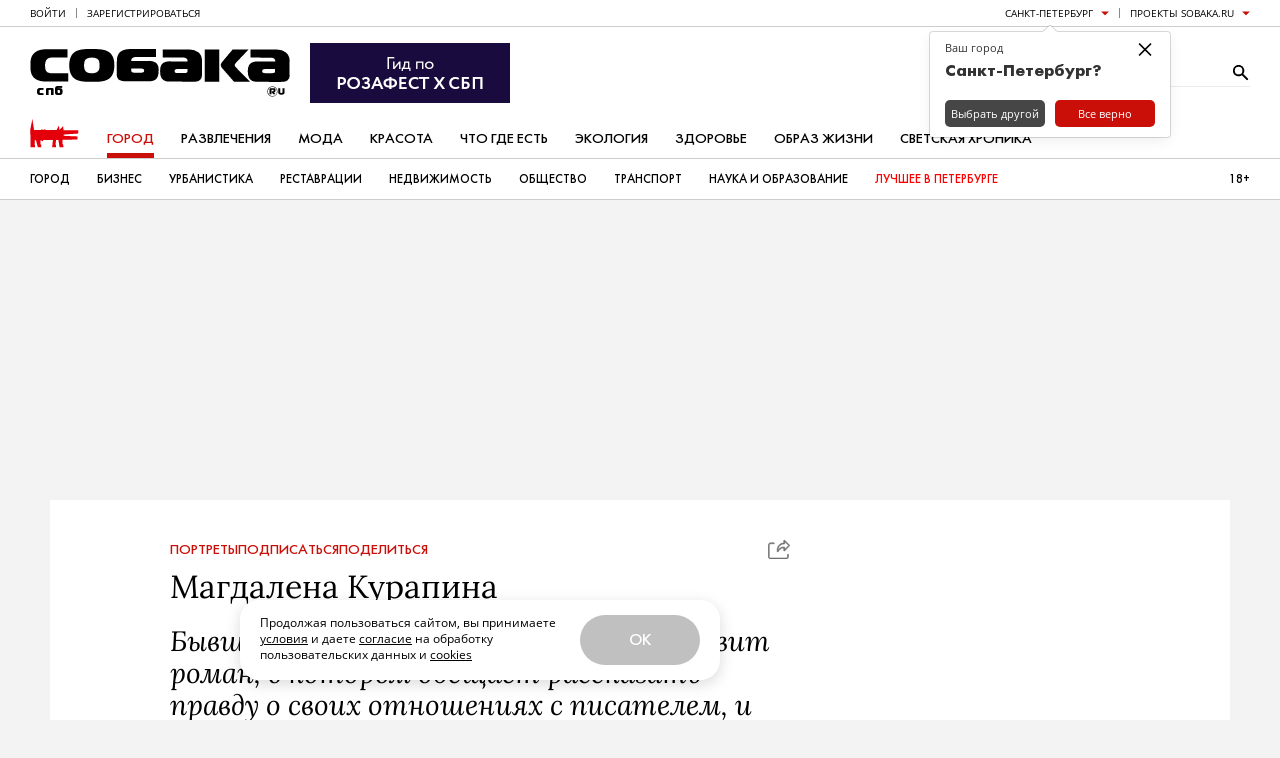

--- FILE ---
content_type: image/svg+xml
request_url: https://static.sobaka.ru/img/smm_promo_max.svg
body_size: 4137
content:
<svg xmlns="http://www.w3.org/2000/svg" fill="none" viewBox="0 0 780 94">
  <rect width="780" height="94" fill="url(#a)" rx="47"/>
  <path fill="#fff" fill-rule="evenodd" d="M50.048 69.855c-5.005 0-7.331-.734-11.374-3.67-2.557 3.303-10.655 5.883-11.008 1.468 0-3.315-.731-6.115-1.56-9.173C25.12 54.713 24 50.518 24 44.44 24 29.922 35.861 19 49.914 19 63.979 19 75 30.46 75 44.574c.047 13.896-11.117 25.206-24.952 25.28m.207-38.306c-6.844-.355-12.178 4.403-13.359 11.863-.974 6.177.755 13.698 2.229 14.09.706.17 2.484-1.272 3.592-2.385a12.63 12.63 0 0 0 6.186 2.213c7.092.343 13.15-5.08 13.627-12.193.277-7.13-5.183-13.168-12.275-13.576z" clip-rule="evenodd"/>
  <path fill="#fff" fill-opacity=".74" d="M729 15c17.673 0 32 14.327 32 32s-14.327 32-32 32H518c-17.673 0-32-14.327-32-32s14.327-32 32-32zM571.17 38.546l-.545 6.51a52 52 0 0 1-.318 2.932 17 17 0 0 1-.455 2.228 7.4 7.4 0 0 1-.648 1.647 4.5 4.5 0 0 1-.92 1.194h-1.421v7.977h3.364V56h12.17v5.034h3.319v-7.977h-2.682V38.546zm75.854-.228a9.9 9.9 0 0 0-3.011.455 6.7 6.7 0 0 0-2.534 1.431q-1.09.977-1.659 2.569l3.193.727q.375-.92 1.352-1.67.989-.762 2.705-.762 1.648 0 2.477.819.84.818.841 2.306v.08q0 .613-.443.886t-1.421.398l-2.545.295q-1.238.148-2.432.432t-2.159.841a4.2 4.2 0 0 0-1.534 1.512q-.568.955-.568 2.431 0 1.716.773 2.898a5.05 5.05 0 0 0 2.125 1.806q1.341.615 3 .615 1.443 0 2.477-.421 1.034-.42 1.693-1.057.66-.636.989-1.296h.136V56h3.318V44.41q0-1.91-.659-3.103-.659-1.205-1.693-1.853a6.5 6.5 0 0 0-2.205-.886 10.6 10.6 0 0 0-2.216-.25m-89.105 0q-2.455 0-4.284 1.125-1.83 1.125-2.841 3.16-1.011 2.034-1.012 4.75 0 2.704 1.012 4.726 1.011 2.023 2.841 3.148t4.284 1.126 4.284-1.126 2.841-3.148 1.012-4.727q0-2.715-1.012-4.75-1.011-2.033-2.841-3.159t-4.284-1.125m72.627 0q-2.466 0-4.284 1.148t-2.819 3.193q-1 2.034-1 4.694 0 2.625.978 4.659.977 2.034 2.796 3.192 1.829 1.148 4.363 1.148 2.068 0 3.603-.761 1.545-.762 2.465-2.091.921-1.33 1.103-3.023h-3.308q-.216.944-.76 1.614-.534.67-1.33 1.034a4.2 4.2 0 0 1-1.75.352q-1.443 0-2.511-.761-1.058-.762-1.637-2.148t-.579-3.295q0-1.864.591-3.227.591-1.376 1.647-2.114 1.068-.75 2.489-.75 1.624 0 2.59.886.978.887 1.25 2.114h3.308q-.183-1.761-1.148-3.08-.955-1.317-2.511-2.045-1.557-.74-3.546-.739m65.505 0q-2.466 0-4.284 1.148t-2.818 3.193q-1 2.034-1 4.694 0 2.625.977 4.659t2.796 3.192q1.829 1.148 4.363 1.148 2.069 0 3.603-.761 1.545-.762 2.465-2.091.921-1.33 1.103-3.023h-3.307q-.216.944-.761 1.614a3.6 3.6 0 0 1-1.331 1.034 4.2 4.2 0 0 1-1.75.352q-1.442 0-2.51-.761-1.058-.761-1.637-2.148-.579-1.386-.579-3.295 0-1.864.591-3.227.591-1.376 1.647-2.114 1.068-.75 2.488-.75 1.626 0 2.592.886.977.887 1.25 2.114h3.307q-.182-1.761-1.149-3.08-.954-1.317-2.51-2.045-1.557-.74-3.546-.739m-167.255-5.59V56h3.5V35.728h10.954V56h3.5V32.728zm58.961 5.818V56h3.306V41.478h7.603V56h3.329V38.546zm17.501 0V56h3.693l7.659-12.704V56h3.329V38.546h-3.659l-7.693 12.692V38.546zm49.62 0v2.932h5.716V56h3.318V41.478h5.693v-2.932zm17.041 0V56h7.625q2.137 0 3.625-.75 1.489-.762 2.262-2.068.772-1.308.772-2.944 0-2.51-1.727-4.101-1.728-1.59-4.932-1.591h-4.295v-6zm39.917 0q-2 0-3.466.658-1.454.66-2.238 1.864-.773 1.194-.773 2.841 0 1.614.75 2.795.762 1.182 2.16 1.83.182.083.374.154L704.563 56h3.478l3.811-6.83h4.167V56h3.192V38.546zm-61.437 11.158q0 1.034-.534 1.944-.523.897-1.534 1.454-1 .557-2.409.557-1.443 0-2.375-.636-.932-.648-.932-1.91 0-.909.478-1.454.488-.556 1.295-.852a8.4 8.4 0 0 1 1.807-.42q.421-.057 1.045-.137.626-.09 1.284-.193.66-.114 1.171-.261.523-.159.704-.342zm-92.468-8.545q1.59 0 2.635.853 1.046.852 1.546 2.26.511 1.398.511 3.069 0 1.682-.511 3.08-.5 1.398-1.546 2.238-1.044.84-2.635.841-1.602 0-2.66-.84-1.045-.841-1.557-2.24-.5-1.396-.5-3.08 0-1.67.5-3.068.512-1.408 1.557-2.26 1.058-.852 2.66-.853m121.613 6.319q1.465 0 2.409.806.943.795.943 2.057 0 1.192-.943 1.966-.944.76-2.409.761h-4.295v-5.59zm-99.828-6.024v11.603h-7.796q.875-1.216 1.272-3.228.398-2.023.66-4.772l.364-3.603zm136.303-.01v4.977h-4.41q-1.386 0-2.159-.671-.761-.682-.762-1.796.001-1.124.831-1.817.83-.694 2.317-.694z"/>
  <rect width="272" height="61" x="487.5" y="16.5" stroke="#fff" stroke-opacity=".47" stroke-width="3" rx="30.5"/>
  <path fill="#fff" d="M122.912 39.546h-5.783q-.247-1.422-.913-2.52a6.8 6.8 0 0 0-1.654-1.885 6.9 6.9 0 0 0-2.258-1.16 8.8 8.8 0 0 0-2.706-.401q-2.583 0-4.578 1.298-1.994 1.283-3.123 3.772-1.13 2.472-1.129 6.043 0 3.633 1.129 6.121 1.145 2.474 3.123 3.74 1.995 1.253 4.562 1.253 1.423 0 2.66-.371a7.3 7.3 0 0 0 2.242-1.129 6.6 6.6 0 0 0 1.686-1.824q.695-1.08.959-2.473l5.783.031a12.5 12.5 0 0 1-1.407 4.235 12.5 12.5 0 0 1-2.799 3.494q-1.732 1.5-4.052 2.349-2.319.834-5.149.835-4.175 0-7.454-1.932t-5.164-5.58Q95 49.794 95 44.693q0-5.116 1.902-8.748 1.902-3.648 5.18-5.58 3.279-1.932 7.423-1.932 2.644 0 4.917.742a12.6 12.6 0 0 1 4.052 2.18 11.6 11.6 0 0 1 2.923 3.492q1.16 2.055 1.515 4.7m13.625 21.438q-3.479 0-6.031-1.53t-3.958-4.282q-1.392-2.751-1.392-6.43t1.392-6.446q1.407-2.766 3.958-4.296t6.031-1.53 6.031 1.53 3.943 4.296q1.407 2.767 1.408 6.446t-1.408 6.43q-1.392 2.751-3.943 4.281t-6.031 1.53m.031-4.483q1.887 0 3.155-1.035 1.268-1.051 1.886-2.814.634-1.761.634-3.926 0-2.178-.634-3.941-.618-1.778-1.886-2.829-1.268-1.05-3.155-1.05-1.933 0-3.216 1.05-1.269 1.051-1.902 2.829-.62 1.763-.619 3.941 0 2.165.619 3.926.633 1.762 1.902 2.814 1.283 1.035 3.216 1.035M169.964 28l1.948 3.617a6.5 6.5 0 0 1-2.319 1.298q-1.284.402-3.016.526a96 96 0 0 1-4.082.154q-2.66.061-4.346 1.005-1.685.943-2.582 2.86-.897 1.9-1.175 4.853h.263q1.113-2.179 3.123-3.323t4.717-1.144q2.953 0 5.211 1.33 2.273 1.313 3.541 3.817 1.284 2.505 1.284 6.059 0 3.663-1.377 6.353-1.375 2.673-3.912 4.127-2.52 1.453-5.984 1.453-3.448 0-6-1.5-2.536-1.515-3.928-4.467-1.377-2.967-1.376-7.31v-2.134q0-8.378 3.123-12.504 3.124-4.127 9.263-4.204 1.825-.031 3.263-.016 1.453.015 2.536-.139t1.825-.711m-8.675 28.502q1.716 0 2.969-.88 1.253-.898 1.917-2.536.681-1.638.681-3.88 0-2.21-.681-3.755-.68-1.562-1.933-2.38-1.253-.82-2.984-.82-1.3 0-2.335.464a4.7 4.7 0 0 0-1.763 1.36q-.727.897-1.114 2.18-.386 1.282-.417 2.952 0 3.354 1.515 5.332 1.516 1.963 4.145 1.963M182.387 61q-2.258 0-4.067-.804-1.794-.82-2.846-2.411-1.036-1.592-1.036-3.926 0-2.01.743-3.323a5.74 5.74 0 0 1 2.025-2.102q1.284-.789 2.892-1.19a23.5 23.5 0 0 1 3.356-.603q2.087-.217 3.386-.387 1.299-.185 1.887-.556.603-.387.603-1.19v-.093q0-1.746-1.036-2.705-1.036-.958-2.985-.958-2.056 0-3.263.896-1.19.897-1.608 2.118l-5.227-.742q.619-2.164 2.042-3.617 1.422-1.468 3.479-2.195 2.057-.741 4.546-.742 1.717 0 3.418.402a9.6 9.6 0 0 1 3.108 1.33q1.407.911 2.258 2.488.866 1.577.866 3.941v15.89h-5.382V57.26h-.185q-.51.989-1.438 1.854-.914.85-2.304 1.376-1.377.51-3.232.51m1.453-4.111q1.686 0 2.923-.665 1.238-.68 1.902-1.793.68-1.112.68-2.427v-2.797q-.262.216-.897.401-.618.186-1.391.325-.774.14-1.531.247l-1.315.186a9.8 9.8 0 0 0-2.242.556q-.99.387-1.562 1.082-.572.68-.572 1.762 0 1.546 1.129 2.334t2.876.788m14.975 3.632V36.78h5.598v9.582h2.041l7.144-9.583h6.742l-8.799 11.655 8.892 12.087h-6.773l-6.51-8.95h-2.737v8.95zM228.7 61q-2.258 0-4.067-.804-1.794-.82-2.845-2.411-1.036-1.592-1.036-3.926 0-2.01.742-3.323a5.74 5.74 0 0 1 2.026-2.102 10.2 10.2 0 0 1 2.891-1.19 23.5 23.5 0 0 1 3.356-.603q2.088-.217 3.387-.387 1.299-.185 1.886-.556.603-.387.603-1.19v-.093q0-1.746-1.036-2.705-1.036-.958-2.984-.958-2.057 0-3.263.896-1.191.897-1.608 2.118l-5.227-.742q.619-2.164 2.041-3.617 1.422-1.468 3.479-2.195 2.058-.741 4.547-.742 1.716 0 3.417.402a9.6 9.6 0 0 1 3.108 1.33q1.408.911 2.258 2.488.866 1.577.866 3.941v15.89h-5.381V57.26h-.186q-.51.989-1.438 1.854-.912.85-2.304 1.376-1.377.51-3.232.51m1.454-4.111q1.685 0 2.922-.665 1.238-.68 1.902-1.793.681-1.112.681-2.427v-2.797q-.264.216-.897.401a13 13 0 0 1-1.392.325q-.773.14-1.531.247l-1.314.186a9.8 9.8 0 0 0-2.242.556q-.99.387-1.562 1.082-.573.68-.573 1.762 0 1.546 1.129 2.334t2.877.788m18.422 3.972q-1.407 0-2.412-.988-1.005-.99-.99-2.412-.015-1.39.99-2.38t2.412-.99q1.362 0 2.366.99 1.021.99 1.036 2.38-.015.943-.494 1.716-.465.772-1.237 1.237a3.2 3.2 0 0 1-1.671.448m7.44-.341V36.78h5.428v3.956h.247q.65-2.055 2.227-3.168 1.593-1.129 3.634-1.129.464 0 1.036.047.588.03.974.108v5.147q-.356-.124-1.128-.216a10.4 10.4 0 0 0-1.47-.109q-1.53 0-2.752.665a4.87 4.87 0 0 0-1.902 1.808q-.696 1.16-.696 2.674v13.958zm30.663-9.984V36.779h5.597v23.742h-5.427V56.3h-.248q-.804 1.995-2.644 3.261-1.825 1.268-4.5 1.268-2.335 0-4.129-1.036-1.778-1.05-2.783-3.045-1.005-2.01-1.005-4.853V36.779h5.597V51.03q0 2.257 1.238 3.586 1.236 1.33 3.247 1.33 1.238 0 2.397-.603 1.16-.603 1.902-1.793.758-1.206.758-3.014m18.672 9.984V36.78h9.974q4.222 0 6.664 1.684 2.46 1.685 2.459 4.699 0 1.994-1.392 3.261-1.376 1.253-3.757 1.685 1.87.154 3.278.943 1.423.789 2.227 2.071t.804 2.952q0 1.965-1.036 3.416-1.02 1.438-2.985 2.242-1.948.788-4.731.788zm5.242-4.404h6.263q1.546 0 2.427-.727.882-.741.882-2.01 0-1.468-.882-2.302-.881-.85-2.427-.85h-6.263zm0-9.506h4.84q1.144 0 1.964-.325.82-.339 1.252-.943.433-.618.433-1.468 0-1.221-1.005-1.917-.99-.695-2.752-.695h-4.732zm27.2-17.744h7.02l9.402 22.937h.372l9.401-22.937h7.021V60.52h-5.505V38.773h-.294l-8.752 21.655h-4.114l-8.752-21.701h-.294V60.52h-5.505zm41.788 31.654h-6.123l11.149-31.654h7.083l11.164 31.655h-6.123l-8.459-25.164h-.247zm.202-12.41h16.7v4.605h-16.7zm30.295-19.244 6.974 11.592h.247l7.005-11.592h6.541l-9.757 15.827L431 60.521h-6.649l-7.052-11.515h-.247L410 60.52h-6.618l10.005-15.828-9.882-15.827z"/>
  <defs>
    <linearGradient id="a" x1="0" x2="780" y1="47" y2="47" gradientUnits="userSpaceOnUse">
      <stop stop-color="#3154ff"/>
      <stop offset=".5" stop-color="#38bbff"/>
      <stop offset="1" stop-color="#8f3cdf"/>
    </linearGradient>
  </defs>
</svg>